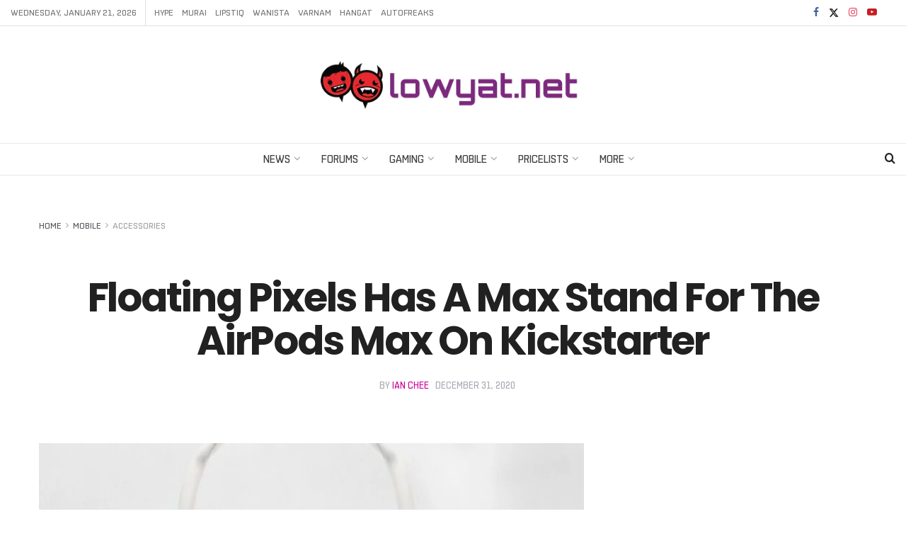

--- FILE ---
content_type: text/html; charset=utf-8
request_url: https://www.google.com/recaptcha/api2/aframe
body_size: 264
content:
<!DOCTYPE HTML><html><head><meta http-equiv="content-type" content="text/html; charset=UTF-8"></head><body><script nonce="uiqoe0nYeHuEWhdWtq9cAw">/** Anti-fraud and anti-abuse applications only. See google.com/recaptcha */ try{var clients={'sodar':'https://pagead2.googlesyndication.com/pagead/sodar?'};window.addEventListener("message",function(a){try{if(a.source===window.parent){var b=JSON.parse(a.data);var c=clients[b['id']];if(c){var d=document.createElement('img');d.src=c+b['params']+'&rc='+(localStorage.getItem("rc::a")?sessionStorage.getItem("rc::b"):"");window.document.body.appendChild(d);sessionStorage.setItem("rc::e",parseInt(sessionStorage.getItem("rc::e")||0)+1);localStorage.setItem("rc::h",'1769087326687');}}}catch(b){}});window.parent.postMessage("_grecaptcha_ready", "*");}catch(b){}</script></body></html>